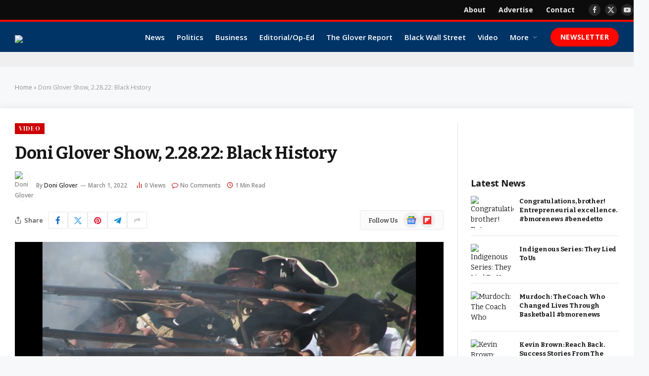

--- FILE ---
content_type: text/html; charset=utf-8
request_url: https://www.google.com/recaptcha/api2/aframe
body_size: 268
content:
<!DOCTYPE HTML><html><head><meta http-equiv="content-type" content="text/html; charset=UTF-8"></head><body><script nonce="bOBm71UQn4AKTsB7FFCwXw">/** Anti-fraud and anti-abuse applications only. See google.com/recaptcha */ try{var clients={'sodar':'https://pagead2.googlesyndication.com/pagead/sodar?'};window.addEventListener("message",function(a){try{if(a.source===window.parent){var b=JSON.parse(a.data);var c=clients[b['id']];if(c){var d=document.createElement('img');d.src=c+b['params']+'&rc='+(localStorage.getItem("rc::a")?sessionStorage.getItem("rc::b"):"");window.document.body.appendChild(d);sessionStorage.setItem("rc::e",parseInt(sessionStorage.getItem("rc::e")||0)+1);localStorage.setItem("rc::h",'1769298054211');}}}catch(b){}});window.parent.postMessage("_grecaptcha_ready", "*");}catch(b){}</script></body></html>